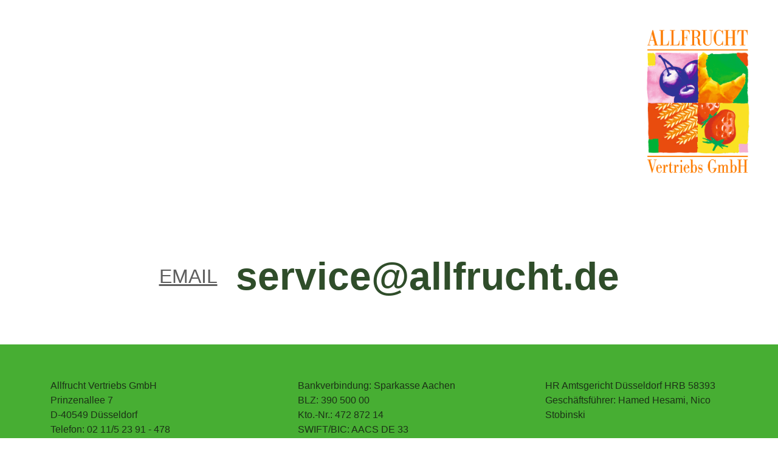

--- FILE ---
content_type: text/html
request_url: https://allfrucht.de/
body_size: 5772
content:
<!DOCTYPE html>
<html lang="de">
  <head>
    <meta charset="UTF-8" />
    <title>Allfrucht</title>
    <meta name="Description" content="Allfrucht Vertrieb Düsseldorf" />
    <meta name="viewport" content="width=device-width, initial-scale=1.0" />

    <link href="./styles.css" rel="stylesheet" />
  </head>

  <body class="container">
    <header class="header">
      <!--<svg class="logo" viewBox="0 0 200 88" fill="none" xmlns="http://www.w3.org/2000/svg">
        <g clip-path="url(#clip0_1_33)">
          <path
            d="M99.9935 87.2549C155.22 87.2549 199.987 67.7226 199.987 43.6282C199.987 19.5339 155.22 0.00398254 99.9935 0.00398254C44.7684 0.00398254 0 19.5339 0 43.6282C0 67.7226 44.7684 87.2549 99.9935 87.2549Z"
            fill="#47AE33"
          />
          <path
            d="M104.808 7.99715L99.9936 11.5632L95.1819 7.99715L91.3541 11.7356L85.6104 8.38889L82.8114 12.2625L76.1964 9.16417L74.455 13.1305L67.0434 10.3205L66.383 14.3352L58.2531 11.8377L58.6752 15.8596L49.9192 13.7073L51.4214 17.6867L42.133 15.9L44.6984 19.7998L34.9812 18.4012L38.585 22.1694L28.5416 21.1768L33.14 24.78L22.8856 24.1959L28.429 27.5957L18.0712 27.4307L24.5038 30.5862L14.156 30.8415L21.405 33.7192L11.1852 34.3924L19.1634 36.9613L9.18285 38.0475L17.8117 40.277L8.17529 41.7622L17.3602 43.6282L8.17529 45.497L17.8117 46.9798L9.18285 49.2114L19.1634 50.2954L11.1849 52.8632L21.405 53.5363L14.1557 56.4141L24.5038 56.6727L18.0715 59.827L28.429 59.6629L22.8856 63.0606L33.14 62.4731L28.5416 66.0821L38.585 65.0837L34.9812 68.8577L44.6984 67.4557L42.133 71.3531L51.4214 69.5722L49.9192 73.5504L58.6752 71.3993L58.2531 75.4142L66.383 72.9222L67.0434 76.9387L74.455 74.1275L76.1964 78.0914L82.8114 74.9927L85.6104 78.863L91.3541 75.5176L95.1819 79.2548L99.9936 75.692L104.808 79.2548L108.631 75.5176L114.375 78.863L117.176 74.9927L123.79 78.0914L125.526 74.1275L132.939 76.9387L133.603 72.9225L141.735 75.4145L141.309 71.3993L150.069 73.5504L148.564 69.5722L157.855 71.3531L155.285 67.4557L165.006 68.8577L161.402 65.0837L171.447 66.0821L166.846 62.4731L177.102 63.0609L171.556 59.6632L181.915 59.827L175.482 56.6727L185.829 56.4141L178.582 53.5363L188.801 52.8632L180.823 50.2954L190.806 49.2114L182.174 46.9798L191.807 45.497L182.628 43.6282L191.807 41.7622L182.174 40.277L190.806 38.0475L180.823 36.9613L188.801 34.3924L178.582 33.7192L185.829 30.8415L175.482 30.5862L181.915 27.4307L171.556 27.5957L177.102 24.1959L166.846 24.78L171.447 21.1768L161.402 22.1694L165.006 18.4012L155.285 19.7998L157.855 15.9L148.564 17.6867L150.069 13.7073L141.309 15.8596L141.735 11.8377L133.603 14.3352L132.939 10.3205L125.526 13.1305L123.79 9.16417L117.176 12.2625L114.375 8.38889L108.631 11.7356L104.808 7.99715Z"
            fill="white"
          />
          <path
            d="M43.9526 53.161L37.1446 34.0657H33.5808L26.8271 53.161H29.5812L31.2953 48.1501H39.3269L40.9891 53.161H43.9526ZM38.6241 45.8626H31.996L35.3246 36.2727L38.6241 45.8626ZM56.0861 53.161V50.585H48.8902V34.0657H46.0557V53.161H56.0861ZM68.6663 53.161V50.585H61.4668V34.0657H58.6335V53.161H68.6663ZM83.6079 37.7591V34.0657H70.7964V53.161H75.9165V45.689H83.2974V42.0245H75.9165V37.7591H83.6079ZM101.773 53.161L100.007 47.0925C99.459 45.2 98.7049 44.3442 96.9374 43.9701C99.2788 43.455 101.019 41.9673 101.019 39.1896C101.019 35.2114 97.7435 34.0657 94.7029 34.0657H86.0239V53.161H91.0384V45.9182H92.4419C94.2619 45.9182 94.5487 46.5488 95.0431 48.2938L96.3957 53.161H101.773ZM95.874 39.9053C95.874 41.9403 94.2868 42.339 92.6793 42.339H91.0135V37.6463H92.7812C94.3648 37.6463 95.874 37.9597 95.874 39.9053ZM119.679 45.662V34.0657H114.558V45.7462C114.558 47.7784 113.776 49.552 111.675 49.552C109.567 49.552 108.868 47.7784 108.868 45.7462V34.0657H103.749V45.9182C103.749 51.2415 107.202 53.4758 111.648 53.4758C116.064 53.4758 119.679 50.9564 119.679 45.662ZM136.493 52.703L136.338 48.7804C135.202 49.2915 133.971 49.5545 132.726 49.552C129.398 49.552 127.344 47.3499 127.344 43.6282C127.344 40.0193 129.578 37.7032 132.827 37.7032C133.973 37.7032 135.219 38.0177 136.282 38.4441L136.442 34.4398C135.008 34.0657 133.372 33.7797 131.894 33.7797C126.567 33.7797 121.991 37.4445 121.991 43.6282C121.991 50.1827 126.227 53.4758 131.894 53.4758C133.399 53.4758 135.065 53.2488 136.493 52.703ZM154.815 53.161V34.0657H149.693V41.2243H143.899V34.0657H138.781V53.161H143.899V45.6334H149.693V53.161H154.815ZM173.159 38.4748V34.0657H156.761V38.4748H162.374V53.161H167.519V38.4748H173.159Z"
            fill="#47AE33"
          />
        </g>
        <defs>
          <clipPath id="clip0_1_33">
            <rect width="200" height="87.2549" fill="white" />
          </clipPath>
        </defs>
      </svg>-->
      <img class="logo" src="allfrucht_alt.png" alt="Allfrucht Logo""></img>
    </header>

    <main class="main">
      <div class="content">
        <address class="address">
          <p class="title">EMAIL</p>
          <a class="email" href="mailto:service@allfrucht.de">service@allfrucht.de</a><br />
        </address>
      </div>
    </main>

    <footer class="footer">
      <div class="footer-inner">
        <div class="informations">
          <ul class="information">
            <li>Allfrucht Vertriebs GmbH</li>
            <li>Prinzenallee 7</li>
            <li>D-40549 Düsseldorf</li>
            <li>Telefon: 02 11/5 23 91 - 478</li>
            <li>Fax: 02 11/5 23 91 - 200</li>
          </ul>
          <ul class="information">
            <li>Bankverbindung: Sparkasse Aachen</li>
            <li>BLZ: 390 500 00</li>
            <li>Kto.-Nr.: 472 872 14</li>
            <li>SWIFT/BIC: AACS DE 33</li>
            <li>IBAN: DE 16 3905 0000 0047 2872</li>
          </ul>
          <ul class="information">
            <li>HR Amtsgericht Düsseldorf HRB 58393</li>
            <li>Geschäftsführer: Hamed Hesami, Nico Stobinski</li>
          </ul>
        </div>
      </div>
    </footer>
  </body>
</html>


--- FILE ---
content_type: text/css
request_url: https://allfrucht.de/styles.css
body_size: 1875
content:
.container {
  display: flex;
  flex-direction: column;
  justify-content: space-between;
  background-color: white;
  font-family: Arial, Helvetica, sans-serif;
  font-size: 1em;
  line-height: 24px;
  color: #5e5e5e;
  margin: 0;
  min-height: 100vh;
}

.header,
.main,
.footer-inner {
  width: 100%;
  flex-basis: 100%;
  margin: 20px auto;
  padding: 0 30px;
  max-width: 1440px;
  box-sizing: border-box;
}
@media (min-width: 800px) {
  .header,
.main,
.footer-inner {
    margin: 40px auto;
  }
}

.header {
  display: flex;
  justify-content: flex-end;
}

.logo {
  width: 160px;
}
@media (min-width: 800px) {
  .logo {
    width: 200px;
  }
}

.content {
  margin: 40px 0;
}
@media (min-width: 800px) {
  .content {
    display: flex;
    justify-content: center;
  }
}

.address {
  font-style: normal;
  word-break: break-word;
}
@media (min-width: 800px) {
  .address {
    display: flex;
    flex-wrap: wrap;
    justify-content: flex-start;
    align-items: center;
  }
}

.title {
  font-weight: bold;
  text-decoration: underline;
  font-size: 1.1em;
  margin: 0;
  padding-bottom: 5px;
}
@media (min-width: 600px) {
  .title {
    font-weight: normal;
    font-size: 1.5em;
    padding-top: 5px;
    padding-bottom: 15px;
    padding-right: 30px;
  }
}
@media (min-width: 800px) {
  .title {
    padding-top: 15px;
    font-size: 2em;
  }
}

.email {
  font-size: 1.7em;
  font-weight: bold;
  text-decoration: none;
  line-height: 1;
  color: #2f4d2a;
}
@media (min-width: 600px) {
  .email {
    font-size: 2em;
  }
}
@media (min-width: 800px) {
  .email {
    font-size: 4em;
  }
}

@media (min-width: 800px) {
  .informations {
    display: flex;
    flex-direction: row;
    justify-content: space-around;
  }
}

.information {
  padding: 10px 0;
  flex-basis: 300px;
  list-style: none;
}
@media (min-width: 800px) {
  .information {
    padding: 0 10px;
  }
}

.footer {
  background-color: #47ae33;
  color: #1c3217;
}

.footer-inner {
  margin: 50px auto;
}
@media (min-width: 800px) {
  .footer-inner {
    margin: 40px auto;
  }
}/*# sourceMappingURL=styles.css.map */